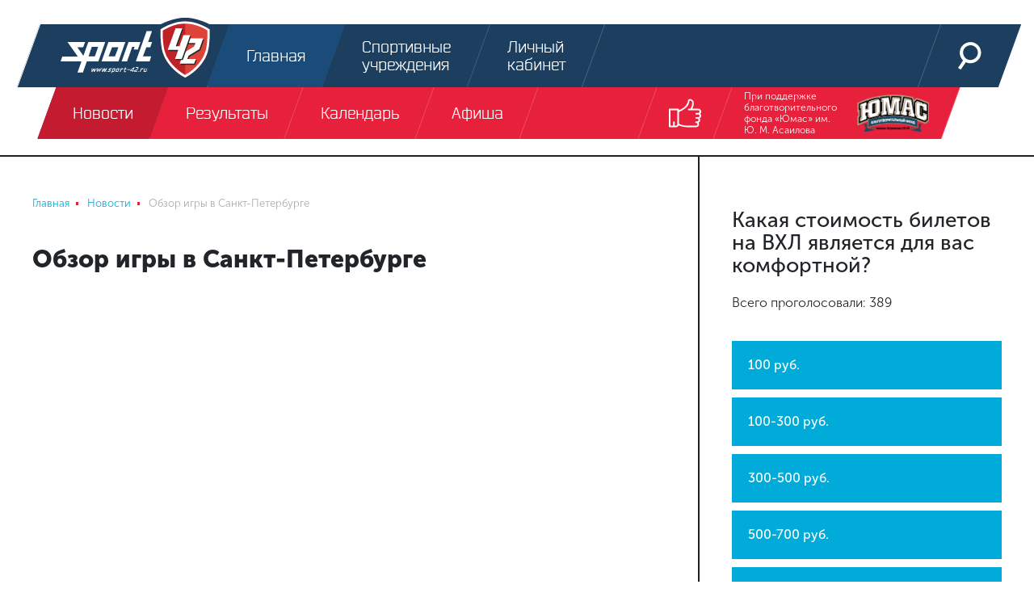

--- FILE ---
content_type: text/html; charset=UTF-8
request_url: https://sport-42.ru/news/detail/obzor-igry-v-sankt-peterburge/
body_size: 12731
content:
<!doctype html><html lang="ru"><head>    <link rel="icon" type="image/png" sizes="32x32" href="/favicon-32x32.png"> <link rel="icon" type="image/png" sizes="96x96" href="/favicon-96x96.png"> <link rel="icon" type="image/png" sizes="16x16" href="/favicon-16x16.png"> <link rel="stylesheet" href="/local/templates/sport42/pre.css"/> <meta charset="UTF-8"> <title>Обзор игры в Санкт-Петербурге / Новости спорта Новокузнецк, Кемерово</title> <meta name="viewport" content="width=device-width, initial-scale=1.0, maximum-scale=1.0"> <meta http-equiv="X-UA-Compatible" content="IE=edge"> <meta name="yandex-verification" content="83183f07c334f8bd"/> <meta name="yandex-verification" content="8542cc3bf4fe5456"/>  <meta name="robots" content="index, follow"><link rel="canonical" href="https://sport-42.ru/news/detail/obzor-igry-v-sankt-peterburge/"><meta name="cmsmagazine" content="df07374d5bcbddeca18251fb4892aff5" />  </head><body class="b-site" itemscope itemtype="http://schema.org/WebPage"><div id="panel"></div><div class="text-center top-banner">  <ins data-revive-zoneid="1" data-revive-id="f941cadfef3de1e517ed92a47fca33d5"></ins>  </div><header class="b-header"> <div class="fixed-container"> <div class="header-top"> <a class="logo" href="/"> <svg class="icon icon_header-logo-icon header-logo-icon"> <use xlink:href="/local/templates/sport42/images/sprite.svg#header-logo-icon"></use> </svg> </a> <div class="menu"> <a class="menu-link active" href="/"> <span class="menu-link-animated"> <svg class="icon icon_header-main-icon header-icon"> <use xlink:href="/local/templates/sport42/images/sprite.svg#header-main-icon"></use> </svg> <span>Главная</span> </span> </a> <a class="menu-link " href="/companies/"> <span class="menu-link-animated"> <svg class="icon icon_header-sport-object-icon header-icon"> <use xlink:href="/local/templates/sport42/images/sprite.svg#header-sport-object-icon"></use> </svg> <span>Спортивные учреждения</span> </span> </a> <a class="menu-link " href="/personal/"> <span class="menu-link-animated"> <svg class="icon icon_header-login-icon header-icon"> <use xlink:href="/local/templates/sport42/images/sprite.svg#header-login-icon"></use> </svg> <span>Личный кабинет</span> </span> </a> </div> <div class="right-col"> <a class="menu-link" href="/search/"> <span class="menu-link-animated"> <svg class="icon icon_header-search-icon header-icon"> <use xlink:href="/local/templates/sport42/images/sprite.svg#header-search-icon"></use> </svg> </span> </a> <a class="menu-link btn-show-mobile btn-show-menu js-show-m-menu" href="#"> <span></span> <span></span> <span></span> </a> </div> </div> <div class="header-bottom"> <div class="menu js-header-menu"> <a class="menu-link active" href="/news/"> <span class="menu-link-animated js-type-21">Новости</span> </a> <a class="menu-link " href="/results/"> <span class="menu-link-animated js-type-17">Результаты</span> </a> <a class="menu-link " href="/calendar/"> <span class="menu-link-animated js-type-">Календарь</span> </a> <a class="menu-link " href="/afisha/"> <span class="menu-link-animated js-type-23">Афиша</span> </a> </div> <div class="right-col"> <a class="menu-link js-show-header-socials show-header-socials" href="#"> <span class="menu-link-animated"> <svg class="icon icon_header-show-socials header-show-socials"> <use xlink:href="/local/templates/sport42/images/sprite.svg#header-show-socials"></use> </svg> </span> </a> <div class="header-socials js-header-socials"> <a class="menu-link" href="http://vk.com/sportkuzbass" target="_blank"> <span class="menu-link-animated"> <svg class="icon icon_fixed-socials-icon-vk icon-social"> <use xlink:href="/local/templates/sport42/images/sprite.svg#fixed-socials-icon-vk"></use> </svg> </span> </a> <a class="menu-link" href="http://www.youtube.com/user/SportKuzbass" target="_blank"> <span class="menu-link-animated"> <svg class="icon icon_fixed-socials-icon-youtube icon-social"> <use xlink:href="/local/templates/sport42/images/sprite.svg#fixed-socials-icon-youtube"></use> </svg> </span> </a> <a class="menu-link" href="http://instagram.com/sportkuzbass" target="_blank"> <span class="menu-link-animated"> <svg class="icon icon_fixed-socials-icon-instagram icon-social"> <use xlink:href="/local/templates/sport42/images/sprite.svg#fixed-socials-icon-instagram"></use> </svg> </span> </a> </div> </div> <a class="sponsors menu-link" href="https://vk.com/bfumas" target="_blank"> При поддержке благотворительного фонда «Юмас» им. Ю. М. Асаилова <img src="/local/templates/sport42/images/header-sponsor.png"/> </a> </div> <div class="header-mobile-menu"> <ul> <li> <a href="/news/">Новости</a> </li> <li> <a href="/personal/">Личный кабинет</a> </li> <li> <a href="/results/">Результаты</a> </li> <li> <a href="/calendar/">Календарь</a> </li> <li> <a href="/afisha/">Афиша</a> </li> <li> <a href="/companies/">Спортивные учреждения</a> </li> </ul> <div class="mobile-socials"> <a href="http://vk.com/sportkuzbass" target="_blank"> <svg class="icon icon_fixed-socials-icon-vk icon-social"> <use xlink:href="/local/templates/sport42/images/sprite.svg#fixed-socials-icon-vk"></use> </svg> </a> <a href="http://www.youtube.com/user/SportKuzbass" target="_blank"> <svg class="icon icon_fixed-socials-icon-youtube icon-social"> <use xlink:href="/local/templates/sport42/images/sprite.svg#fixed-socials-icon-youtube"></use> </svg> </a> <a href="http://instagram.com/sportkuzbass" target="_blank"> <svg class="icon icon_fixed-socials-icon-instagram icon-social"> <use xlink:href="/local/templates/sport42/images/sprite.svg#fixed-socials-icon-instagram"></use> </svg> </a> </div> <div class="mobile-contacts"> <div class="row"> <div class="mobile-contact col-4 align-self-end"><span>Спортивное интернет-телевидение Новокузнецка</span></div> <div class="mobile-contact col-4 align-self-end"><span>При поддержке благотвортельного фонда «Юмас» им. Ю. М. Асаилова</span></div> <div class="mobile-contact col-4 align-self-end"><span>Разработка и дизайн</span></div> </div> <div class="row"> <div class="mobile-contact col-md-4 col-sm-12 align-self-middle"><img src="/local/templates/sport42/images/header-logo-icon.svg"/></div> <div class="mobile-contact col-md-4 col-sm-12 align-self-middle"><img src="/local/templates/sport42/images/header-sponsor.png"/></div> <div class="mobile-contact col-md-4 col-sm-12 align-self-middle"> <svg class="icon icon_happy-happy icon-mobile-happy"> <use xlink:href="/local/templates/sport42/images/sprite.svg#happy-happy"></use> </svg> </div> </div> </div> </div> </div></header><div class="b-page-column-container "> <div class="b-page-column page-column-center"> <nav class="b-breadcrumb"><ul class="breadcrumb" role="navigation" itemscope itemtype="http://schema.org/BreadcrumbList"><li itemprop="itemListElement" itemscope itemtype="http://schema.org/ListItem" id="bx_breadcrumb_0"><a href="/" title="Главная" itemprop="item"><span itemprop="name">Главная</span></a><meta itemprop="position" content="1" /></li><li itemprop="itemListElement" itemscope itemtype="http://schema.org/ListItem" id="bx_breadcrumb_1"><a href="/news/" title="Новости" itemprop="item"><span itemprop="name">Новости</span></a><meta itemprop="position" content="2" /></li><li class="active" itemprop="itemListElement" itemscope itemtype="http://schema.org/ListItem" id="bx_breadcrumb_2"><span itemprop="name">Обзор игры в Санкт-Петербурге</span><meta itemprop="position" content="3" /></li></ul></nav> <div class="b-title article-title"> <h1>Обзор игры в Санкт-Петербурге</h1> </div> <div class="b-main-article"> <div class="article-content content-area"> <iframe width="560" height="315" src="https://www.youtube.com/embed/_N5ZlXRnrxE" title="Георгий Бердюков в овертайме принес «СКА-Неве» первую победу в этом плей-офф!" frameborder="0" allow="accelerometer; autoplay; clipboard-write; encrypted-media; gyroscope; picture-in-picture; web-share" allowfullscreen></iframe> </div> </div> <div class="b-article-title"> <div class="tags"> <a class="tag hockey" href="/news/hockey/"> Хоккей </a> <a class="tag" href="/news/tag/%D0%92%D0%A5%D0%9B/"> #ВХЛ </a> <a class="tag" href="/news/tag/%D0%9A%D1%83%D0%B1%D0%BE%D0%BA+%D0%9F%D0%B5%D1%82%D1%80%D0%BE%D0%B2%D0%B0/"> #Кубок Петрова </a> <a class="tag" href="/news/tag/%D0%A5%D0%9A+%D0%9C%D0%B5%D1%82%D0%B0%D0%BB%D0%BB%D1%83%D1%80%D0%B3+%D0%9D%D0%BE%D0%B2%D0%BE%D0%BA%D1%83%D0%B7%D0%BD%D0%B5%D1%86%D0%BA/"> #ХК Металлург Новокузнецк </a> <a class="tag" href="/news/tag/%D0%A5%D0%9A+%D0%A1%D0%9A%D0%90-%D0%9D%D0%B5%D0%B2%D0%B0/"> #ХК СКА-Нева </a> <a class="tag" href="/news/tag/%D0%B2%D0%B8%D0%B4%D0%B5%D0%BE+%D0%B3%D0%BE%D0%BB%D0%BE%D0%B2/"> #видео голов </a> </div> <div class="author-panel"> <a class="author" href="#"> <div class="image-container"><img src="/local/templates/sport42/images/article-author.png"></div> <div class="name-date"> <div class="name">Редакция Sport42</div> <div class="date">27.02.2023</div> </div> </a> <div class="b-social-share"> Расскажи друзьям: <div class="ya-share2" data-services="vkontakte,facebook,twitter"></div> </div> </div> </div> <div class="b-title"> <h2>Читайте далее</h2> </div> <div class="b-news-list b-inner-block"> <div class="element small " id="bx_3218110189_68411"> <div class="right-col"> <div class="about"> <a class="date" href="/news/detail/sergey-reshetnikov-ravnaya-igra-byla-do-kakoy-to-oshibki/"> 27 февраля 2023 06:58</a>  <a class="comments" href="/news/detail/sergey-reshetnikov-ravnaya-igra-byla-do-kakoy-to-oshibki/#comments"> <svg class="icon icon_news-list-comments icon-comments"> <use xlink:href="/local/templates/sport42/images/sprite.svg#news-list-comments"></use> </svg> <span>6</span> </a> <a class="watches" href="/news/detail/sergey-reshetnikov-ravnaya-igra-byla-do-kakoy-to-oshibki/"> <svg class="icon icon_news-list-watches icon-watches"> <use xlink:href="/local/templates/sport42/images/sprite.svg#news-list-watches"></use> </svg> <span>1571</span> </a>  <a class="watch-news" href="/news/detail/sergey-reshetnikov-ravnaya-igra-byla-do-kakoy-to-oshibki/"> <svg class="icon icon_news-list-arrow icon-arrow"> <use xlink:href="/local/templates/sport42/images/sprite.svg#news-list-arrow"></use> </svg> </a> </div> <a class="heading small" href="/news/detail/sergey-reshetnikov-ravnaya-igra-byla-do-kakoy-to-oshibki/" itemprop="headline"> Сергей Решетников: «Равная игра была, до какой-то ошибки» </a> <div class="tags"> <a class="btn news-tag js-news-tag hockey" href="/news/hockey/"> Хоккей </a> <a class="btn news-tag js-news-tag " href="/news/tag/пресс-конференция ВХЛ/">#пресс-конференция ВХЛ</a> <a class="btn news-tag js-news-tag " href="/news/tag/Кубок Петрова/">#Кубок Петрова</a> <a class="btn news-tag js-news-tag " href="/news/tag/ХК Металлург Новокузнецк/">#ХК Металлург Новокузнецк</a> <a class="btn news-tag js-news-tag " href="/news/tag/ХК СКА-Нева/">#ХК СКА-Нева</a> <a class="btn news-tag js-news-tag hidden" href="/news/tag/Сергей Решетников/">#Сергей Решетников</a> <a class="btn news-tag js-news-tag hidden" href="/news/tag/Александр Титов/">#Александр Титов</a> <a class="btn tags-more js-tags-more" href="#"> <svg class="icon icon_news-list-tag-more "> <use xlink:href="/local/templates/sport42/images/sprite.svg#news-list-tag-more"></use> </svg> </a> </div> </div> </div> <div class="element small " id="bx_3218110189_68410"> <div class="right-col"> <div class="about"> <a class="date" href="/news/detail/kuznya-i-ska-neva-ne-vyyavili-silneyshego-v-osnovnoe-vremya-tretego-matcha-serii/"> 27 февраля 2023 00:47</a>  <a class="comments" href="/news/detail/kuznya-i-ska-neva-ne-vyyavili-silneyshego-v-osnovnoe-vremya-tretego-matcha-serii/#comments"> <svg class="icon icon_news-list-comments icon-comments"> <use xlink:href="/local/templates/sport42/images/sprite.svg#news-list-comments"></use> </svg> <span>5</span> </a> <a class="watches" href="/news/detail/kuznya-i-ska-neva-ne-vyyavili-silneyshego-v-osnovnoe-vremya-tretego-matcha-serii/"> <svg class="icon icon_news-list-watches icon-watches"> <use xlink:href="/local/templates/sport42/images/sprite.svg#news-list-watches"></use> </svg> <span>1445</span> </a>  <a class="watch-news" href="/news/detail/kuznya-i-ska-neva-ne-vyyavili-silneyshego-v-osnovnoe-vremya-tretego-matcha-serii/"> <svg class="icon icon_news-list-arrow icon-arrow"> <use xlink:href="/local/templates/sport42/images/sprite.svg#news-list-arrow"></use> </svg> </a> </div> <a class="heading small" href="/news/detail/kuznya-i-ska-neva-ne-vyyavili-silneyshego-v-osnovnoe-vremya-tretego-matcha-serii/" itemprop="headline"> «Кузня» уступила в овертайме в третьем матче серии </a> <div class="tags"> <a class="btn news-tag js-news-tag hockey" href="/news/hockey/"> Хоккей </a> <a class="btn news-tag js-news-tag " href="/news/tag/ВХЛ/">#ВХЛ</a> <a class="btn news-tag js-news-tag " href="/news/tag/Кубок Петрова/">#Кубок Петрова</a> <a class="btn news-tag js-news-tag " href="/news/tag/ХК Металлург Новокузнецк/">#ХК Металлург Новокузнецк</a> <a class="btn news-tag js-news-tag " href="/news/tag/ХК СКА-Нева/">#ХК СКА-Нева</a> <a class="btn news-tag js-news-tag hidden" href="/news/tag/Владислав Сухачев/">#Владислав Сухачев</a> </div> </div> </div> <div class="element small " id="bx_3218110189_68409"> <div class="right-col"> <div class="about"> <a class="date" href="/news/detail/kubok-petrova-1-8-finala-tretiy-match-metallurg-v-gostyakh-u-ska-nevy-nash-sostav-i-translyatsiya-/"> 26 февраля 2023 21:07</a>  <a class="comments" href="/news/detail/kubok-petrova-1-8-finala-tretiy-match-metallurg-v-gostyakh-u-ska-nevy-nash-sostav-i-translyatsiya-/#comments"> <svg class="icon icon_news-list-comments icon-comments"> <use xlink:href="/local/templates/sport42/images/sprite.svg#news-list-comments"></use> </svg> <span>20</span> </a> <a class="watches" href="/news/detail/kubok-petrova-1-8-finala-tretiy-match-metallurg-v-gostyakh-u-ska-nevy-nash-sostav-i-translyatsiya-/"> <svg class="icon icon_news-list-watches icon-watches"> <use xlink:href="/local/templates/sport42/images/sprite.svg#news-list-watches"></use> </svg> <span>1978</span> </a>  <a class="watch-news" href="/news/detail/kubok-petrova-1-8-finala-tretiy-match-metallurg-v-gostyakh-u-ska-nevy-nash-sostav-i-translyatsiya-/"> <svg class="icon icon_news-list-arrow icon-arrow"> <use xlink:href="/local/templates/sport42/images/sprite.svg#news-list-arrow"></use> </svg> </a> </div> <a class="heading small" href="/news/detail/kubok-petrova-1-8-finala-tretiy-match-metallurg-v-gostyakh-u-ska-nevy-nash-sostav-i-translyatsiya-/" itemprop="headline"> Кубок Петрова. 1/8 финала, третий матч. «Металлург» в гостях у «СКА-Невы». Наш состав и трансляция </a> <div class="tags"> <a class="btn news-tag js-news-tag hockey" href="/news/hockey/"> Хоккей </a> <a class="btn news-tag js-news-tag " href="/news/tag/ВХЛ/">#ВХЛ</a> <a class="btn news-tag js-news-tag " href="/news/tag/Кубок Петрова/">#Кубок Петрова</a> <a class="btn news-tag js-news-tag " href="/news/tag/ХК Металлург Новокузнецк/">#ХК Металлург Новокузнецк</a> <a class="btn news-tag js-news-tag " href="/news/tag/ХК СКА-Нева/">#ХК СКА-Нева</a> <a class="btn news-tag js-news-tag hidden" href="/news/tag/заявка на игру/">#заявка на игру</a> <a class="btn news-tag js-news-tag hidden" href="/news/tag/прямой эфир/">#прямой эфир</a> <a class="btn tags-more js-tags-more" href="#"> <svg class="icon icon_news-list-tag-more "> <use xlink:href="/local/templates/sport42/images/sprite.svg#news-list-tag-more"></use> </svg> </a> </div> </div> </div> <div class="element small " id="bx_3218110189_68408"> <div class="right-col"> <div class="about"> <a class="date" href="/news/detail/kubok-petrova-metallurg-sygraet-v-sankt-peterburge-tretiy-match-1-8-finala/"> 26 февраля 2023 18:37</a>  <a class="comments" href="/news/detail/kubok-petrova-metallurg-sygraet-v-sankt-peterburge-tretiy-match-1-8-finala/#comments"> <svg class="icon icon_news-list-comments icon-comments"> <use xlink:href="/local/templates/sport42/images/sprite.svg#news-list-comments"></use> </svg> <span>4</span> </a> <a class="watches" href="/news/detail/kubok-petrova-metallurg-sygraet-v-sankt-peterburge-tretiy-match-1-8-finala/"> <svg class="icon icon_news-list-watches icon-watches"> <use xlink:href="/local/templates/sport42/images/sprite.svg#news-list-watches"></use> </svg> <span>1467</span> </a>  <a class="watch-news" href="/news/detail/kubok-petrova-metallurg-sygraet-v-sankt-peterburge-tretiy-match-1-8-finala/"> <svg class="icon icon_news-list-arrow icon-arrow"> <use xlink:href="/local/templates/sport42/images/sprite.svg#news-list-arrow"></use> </svg> </a> </div> <a class="heading small" href="/news/detail/kubok-petrova-metallurg-sygraet-v-sankt-peterburge-tretiy-match-1-8-finala/" itemprop="headline"> Кубок Петрова. «Металлург» сыграет в Санкт-Петербурге третий матч 1/8 финала </a> <div class="tags"> <a class="btn news-tag js-news-tag hockey" href="/news/hockey/"> Хоккей </a> <a class="btn news-tag js-news-tag " href="/news/tag/Анонс ВХЛ/">#Анонс ВХЛ</a> <a class="btn news-tag js-news-tag " href="/news/tag/ХК Металлург Новокузнецк/">#ХК Металлург Новокузнецк</a> <a class="btn news-tag js-news-tag " href="/news/tag/Кубок Петрова/">#Кубок Петрова</a> <a class="btn news-tag js-news-tag " href="/news/tag/ХК СКА-Нева/">#ХК СКА-Нева</a> </div> </div> </div> <div class="element small " id="bx_3218110189_68407"> <div class="right-col"> <div class="about"> <a class="date" href="/news/detail/pervaya-igra-orlova-za-bryuins-pobeda-i-minus-odin/"> 26 февраля 2023 11:45</a>  <a class="comments" href="/news/detail/pervaya-igra-orlova-za-bryuins-pobeda-i-minus-odin/#comments"> <svg class="icon icon_news-list-comments icon-comments"> <use xlink:href="/local/templates/sport42/images/sprite.svg#news-list-comments"></use> </svg> <span>0</span> </a> <a class="watches" href="/news/detail/pervaya-igra-orlova-za-bryuins-pobeda-i-minus-odin/"> <svg class="icon icon_news-list-watches icon-watches"> <use xlink:href="/local/templates/sport42/images/sprite.svg#news-list-watches"></use> </svg> <span>1484</span> </a>  <a class="watch-news" href="/news/detail/pervaya-igra-orlova-za-bryuins-pobeda-i-minus-odin/"> <svg class="icon icon_news-list-arrow icon-arrow"> <use xlink:href="/local/templates/sport42/images/sprite.svg#news-list-arrow"></use> </svg> </a> </div> <a class="heading small" href="/news/detail/pervaya-igra-orlova-za-bryuins-pobeda-i-minus-odin/" itemprop="headline"> Первая игра Орлова за «Брюинс»: победа и минус один, а его вратарь забил гол </a> <div class="tags"> <a class="btn news-tag js-news-tag hockey" href="/news/hockey/"> Хоккей </a> <a class="btn news-tag js-news-tag " href="/news/tag/НХЛ/">#НХЛ</a> <a class="btn news-tag js-news-tag " href="/news/tag/Дмитрий Орлов/">#Дмитрий Орлов</a> <a class="btn news-tag js-news-tag " href="/news/tag/Бостон/">#Бостон</a> <a class="btn news-tag js-news-tag " href="/news/tag/Ванкувер/">#Ванкувер</a> </div> </div> </div> </div> <div class="b-title"> <h2>Комментарии: 1</h2> <a href="/rules/">Правила</a></div><div class="b-comments-form">  <form id="addReview" method="post"> <input type="hidden" name="sessid" id="sessid" value="f469256ee8cfeb47824b2cc07c0a32e3" /> <input type="hidden" name="action" value="likee.review.add.post"> <input type="hidden" name="PARENT_ID" value="0"> <div class="quote d-none js-quote"></div> <div class="form-group"> <label for="reviewUserName">Ваше имя</label> <input type="text" class="form-control" name="USER_NAME" id="reviewUserName" value="" required> </div> <div class="form-group"> <label for="reviewUserEmail">Ваш email</label> <input type="email" class="form-control" name="USER_EMAIL" id="reviewUserEmail" value="" required> </div> <div class="form-group"> <textarea class="form-control" name="REVIEW" id="reviewText" rows="5" maxlength="1000" placeholder="Напишите ваш комментарий" ></textarea> </div> <div class="form-group"> <div class="g-recaptcha" data-sitekey=""></div> </div> <button class="btn-submit" type="submit">Отправить</button></form> </div> <div class="b-comments-list"> <div class="comment" id="comment227883" itemprop="comment" itemscope itemtype="http://schema.org/Comment"> <meta itemprop="datePublished" content="2023-02-27T20:09:05"> <div class="header"> <div class="header-top"> <div class="user" itemprop="creator" itemscope itemtype="http://schema.org/Person"> <div class="user-img"><img itemprop="image" src="/local/templates/sport42/images/club-default-image.svg"></div> <span class="user-name" itemprop="name">Владимир</span> <span class="user-time"> 27.02.2023 20:09:05 </span> </div> <div class="votes js-votes"> <form action="/news/detail/obzor-igry-v-sankt-peterburge/" class="js-review-vote-form"> <input type="hidden" name="sessid" id="sessid_1" value="f469256ee8cfeb47824b2cc07c0a32e3" /> <input type="hidden" name="REVIEW_ID" value="227883"> <input type="hidden" name="action" value="likee.review.list.vote"> <div class="count js-count">0</div> <button class="btn btn-blue vote vote-plus js-vote-plus disabled" name="VALUE" value="1" disabled title="Сначала авторизуйтесь"> + </button> <button class="btn btn-blue vote vote-minus js-vote-minus disabled" name="VALUE" value="-1" disabled title="Сначала авторизуйтесь"> - </button> </form> </div> </div> </div> <div class="content"> <p itemprop="text"> Вот вам и дед захар на прямых ногах дал растрелять с убойной позиции хотя там вче были укатыные но шайба залетела со стороны деда.... ((( </p> </div> <div class="footer"> <a href="#" class="js-review-reply" data-id="227883">Ответить</a> <a href="#comment227883">Поделиться</a> </div> </div> </div></div> <div class="b-page-column page-column-aside" id="sidebar_left"> <div class="b-interview">  <div class="js-poll"> <div class="interview"> <div class="date-time"></div> <div class="heading"> <h3>Какая стоимость билетов на ВХЛ является для вас комфортной?</h3> <p>Всего проголосовали: 389</p> </div> <div class="content js-interview-content"> <form class="votes js-interview-form" method="post" action="/local/components/likee/polls.list/ajax.php"> <input type="hidden" name="sessid" id="sessid_2" value="f469256ee8cfeb47824b2cc07c0a32e3" /> <input type="hidden" name="action" value="likee.polls.list.vote"> <input type="hidden" name="POLL_ID" value="103"> <button class="vote" name="VARIANT_ID" value="534"> <div class="name"> 100 руб. </div> <div class="selected"> <svg class="icon icon_interview-check-icon interview-check-icon"> <use xlink:href="/local/templates/sport42/images/sprite.svg#interview-check-icon"></use> </svg> </div> </button> <button class="vote" name="VARIANT_ID" value="535"> <div class="name"> 100-300 руб. </div> <div class="selected"> <svg class="icon icon_interview-check-icon interview-check-icon"> <use xlink:href="/local/templates/sport42/images/sprite.svg#interview-check-icon"></use> </svg> </div> </button> <button class="vote" name="VARIANT_ID" value="536"> <div class="name"> 300-500 руб. </div> <div class="selected"> <svg class="icon icon_interview-check-icon interview-check-icon"> <use xlink:href="/local/templates/sport42/images/sprite.svg#interview-check-icon"></use> </svg> </div> </button> <button class="vote" name="VARIANT_ID" value="537"> <div class="name"> 500-700 руб. </div> <div class="selected"> <svg class="icon icon_interview-check-icon interview-check-icon"> <use xlink:href="/local/templates/sport42/images/sprite.svg#interview-check-icon"></use> </svg> </div> </button> <button class="vote" name="VARIANT_ID" value="538"> <div class="name"> 700-1000 руб. </div> <div class="selected"> <svg class="icon icon_interview-check-icon interview-check-icon"> <use xlink:href="/local/templates/sport42/images/sprite.svg#interview-check-icon"></use> </svg> </div> </button> <button class="vote" name="VARIANT_ID" value="539"> <div class="name"> не смотрю на цену </div> <div class="selected"> <svg class="icon icon_interview-check-icon interview-check-icon"> <use xlink:href="/local/templates/sport42/images/sprite.svg#interview-check-icon"></use> </svg> </div> </button> <button class="vote" name="VARIANT_ID" value="540"> <div class="name"> не буду ходить </div> <div class="selected"> <svg class="icon icon_interview-check-icon interview-check-icon"> <use xlink:href="/local/templates/sport42/images/sprite.svg#interview-check-icon"></use> </svg> </div> </button> </form> </div> </div> <div class="interviews-more"> <a href="/local/components/likee/polls.list/ajax.php?category=2" class="js-reload"> <svg class="icon icon_interview-more-icon load-more-icon"> <use xlink:href="/local/templates/sport42/images/sprite.svg#interview-more-icon"></use> </svg> Еще одно голосование </a> </div> </div> </div><div class="text-center b-content-images">   </div> <div class="b-nav-tabs nav-tabs-text"><ul class="nav nav-tabs" role="tab-list"><li class="nav-item"> <a class="nav-link active" role="tab" aria-selected="aria-selected" data-toggle="tab" href="#b-match-result-1" aria-controls="b-match-result-1" id="b-match-result-today">Результаты </a> </li><li class="nav-item"> <a class="nav-link" role="tab" data-toggle="tab" href="#b-match-result-2" aria-controls="b-match-result-2" id="b-match-result-tomorrow">Календарь </a> </li></ul><div class="tab-content"><div class="tab-pane fade show active" role="tabpanel" id="b-match-result-1" aria-labelledby="today"> <div class="b-match-result"> <div class="element"> <div class="heading clearfix"> <a class="tag float-left hockey" href="/results/hockey/">Хоккей</a> <div class="date-time float-right"> <span class="date">20 января</span> </div> </div> <div class="content"> <div class="match js-match first-win" > <div class="match-content"> <div class="club"> <img src="/upload/resize_cache/iblock/7c8/48_48_1/medved.png" alt="Кузнецкие Медведи" width="48" height="48"> К� </div> <div class="score"> <span>5</span> : <span class="second">4</span> </div> <div class="club second"> <img src="/upload/resize_cache/iblock/a3f/fqs583cdjgszt8c7x3vwd9n4o3h6p3dp/48_48_1/Снежные Барсы.png" alt="Снежные Барсы" width="48" height="48"> С� </div> </div> <div class="overtime-pause">ОТ</div> </div> </div> </div> <div class="element"> <div class="heading clearfix"> <a class="tag float-left hockey" href="/results/hockey/">Хоккей</a> <div class="date-time float-right"> <span class="date">19 января</span> </div> </div> <div class="content"> <div class="match js-match second-win" > <div class="match-content"> <div class="club"> <img src="/upload/resize_cache/iblock/da6/48_48_1/toros.png" alt="Торос" width="48" height="38"> Т� </div> <div class="score"> <span>4</span> : <span class="second">5</span> </div> <div class="club second"> <img src="/upload/resize_cache/iblock/f78/48_48_1/hockey_metallurg.png" alt="Металлург Нк" width="48" height="48"> М� </div> </div> <div class="overtime-pause">Б</div> </div> </div> </div> <div class="element"> <div class="heading clearfix"> <a class="tag float-left hockey" href="/results/hockey/">Хоккей</a> <div class="date-time float-right"> <span class="date">17 января</span> </div> </div> <div class="content"> <div class="match js-match second-win" > <div class="match-content"> <div class="club"> <img src="/upload/resize_cache/iblock/d9a/tw3se19geb2275cz2bev1m7car4ohyf5/48_48_1/Ижсталь.png" alt="Ижсталь" width="48" height="48"> И� </div> <div class="score"> <span>2</span> : <span class="second">3</span> </div> <div class="club second"> <img src="/upload/resize_cache/iblock/f78/48_48_1/hockey_metallurg.png" alt="Металлург Нк" width="48" height="48"> М� </div> </div> <div class="overtime-pause">Б</div> </div> </div> </div> <div class="element"> <div class="heading clearfix"> <a class="tag float-left hockey" href="/results/hockey/">Хоккей</a> <div class="date-time float-right"> <span class="date">13 января</span> </div> </div> <div class="content"> <div class="match js-match first-win" > <div class="match-content"> <div class="club"> <img src="/upload/resize_cache/iblock/f78/48_48_1/hockey_metallurg.png" alt="Металлург Нк" width="48" height="48"> М� </div> <div class="score"> <span>5</span> : <span class="second">1</span> </div> <div class="club second"> <img src="/upload/resize_cache/iblock/72c/o6bqhjd250mnrh3h32rdkcmm4mb001o0/48_48_1/Кристалл.png" alt="Кристалл" width="48" height="48"> К� </div> </div> </div> <div class="match js-match first-win" > <div class="match-content"> <div class="club"> <img src="/upload/resize_cache/iblock/cfe/48_48_1/белые.png" alt="Белые Медведи" width="48" height="48"> Б� </div> <div class="score"> <span>7</span> : <span class="second">4</span> </div> <div class="club second"> <img src="/upload/resize_cache/iblock/7c8/48_48_1/medved.png" alt="Кузнецкие Медведи" width="48" height="48"> К� </div> </div> </div> </div> </div> <div class="element"> <div class="heading clearfix"> <a class="tag float-left hockey" href="/results/hockey/">Хоккей</a> <div class="date-time float-right"> <span class="date">12 января</span> </div> </div> <div class="content"> <div class="match js-match second-win" > <div class="match-content"> <div class="club"> <img src="/upload/resize_cache/iblock/cfe/48_48_1/белые.png" alt="Белые Медведи" width="48" height="48"> Б� </div> <div class="score"> <span>1</span> : <span class="second">2</span> </div> <div class="club second"> <img src="/upload/resize_cache/iblock/7c8/48_48_1/medved.png" alt="Кузнецкие Медведи" width="48" height="48"> К� </div> </div> <div class="overtime-pause">Б</div> </div> </div> </div> </div> <div class="b-match-result"> <div class="element"> <div class="heading clearfix"> <a class="tag float-left football" href="/results/football/">Футбол</a> <div class="date-time float-right"> <span class="date">15 июля</span> </div> </div> <div class="content"> <div class="match js-match first-win" > <div class="match-content"> <div class="club"> <img src="/upload/resize_cache/iblock/05d/48_48_1/франция.png" alt="Франция" width="48" height="32"> Ф� </div> <div class="score"> <span>4</span> : <span class="second">2</span> </div> <div class="club second"> <img src="/upload/resize_cache/iblock/5eb/48_48_1/хор.png" alt="Хорватия" width="48" height="24"> Х� </div> </div> </div> </div> </div> <div class="element"> <div class="heading clearfix"> <a class="tag float-left football" href="/results/football/">Футбол</a> <div class="date-time float-right"> <span class="date">14 июля</span> </div> </div> <div class="content"> <div class="match js-match second-win" > <div class="match-content"> <div class="club"> <img src="/upload/resize_cache/iblock/e4e/48_48_1/анг.png" alt="Англия" width="48" height="29"> А� </div> <div class="score"> <span>0</span> : <span class="second">2</span> </div> <div class="club second"> <img src="/upload/resize_cache/iblock/859/48_48_1/бел.png" alt="Бельгия" width="48" height="32"> Б� </div> </div> </div> </div> </div> <div class="element"> <div class="heading clearfix"> <a class="tag float-left football" href="/results/football/">Футбол</a> <div class="date-time float-right"> <span class="date">11 июля</span> </div> </div> <div class="content"> <div class="match js-match first-win" > <div class="match-content"> <div class="club"> <img src="/upload/resize_cache/iblock/5eb/48_48_1/хор.png" alt="Хорватия" width="48" height="24"> Х� </div> <div class="score"> <span>2</span> : <span class="second">1</span> </div> <div class="club second"> <img src="/upload/resize_cache/iblock/e4e/48_48_1/анг.png" alt="Англия" width="48" height="29"> А� </div> </div> <div class="overtime-pause">ОТ</div> </div> </div> </div> <div class="element"> <div class="heading clearfix"> <a class="tag float-left football" href="/results/football/">Футбол</a> <div class="date-time float-right"> <span class="date">10 июля</span> </div> </div> <div class="content"> <div class="match js-match first-win" > <div class="match-content"> <div class="club"> <img src="/upload/resize_cache/iblock/05d/48_48_1/франция.png" alt="Франция" width="48" height="32"> Ф� </div> <div class="score"> <span>1</span> : <span class="second">0</span> </div> <div class="club second"> <img src="/upload/resize_cache/iblock/859/48_48_1/бел.png" alt="Бельгия" width="48" height="32"> Б� </div> </div> </div> </div> </div> <div class="element"> <div class="heading clearfix"> <a class="tag float-left football" href="/results/football/">Футбол</a> <div class="date-time float-right"> <span class="date">07 июля</span> </div> </div> <div class="content"> <div class="match js-match second-win" > <div class="match-content"> <div class="club"> <img src="/upload/resize_cache/iblock/42f/48_48_1/Russia.jpg" alt="Россия" width="48" height="32"> Р� </div> <div class="score"> <span>2</span> : <span class="second">3</span> </div> <div class="club second"> <img src="/upload/resize_cache/iblock/5eb/48_48_1/хор.png" alt="Хорватия" width="48" height="24"> Х� </div> </div> <div class="overtime-pause">ОТ</div> </div> <div class="match js-match second-win" > <div class="match-content"> <div class="club"> <img src="/upload/resize_cache/iblock/037/48_48_1/Sweden.jpg" alt="Швеция" width="48" height="30"> Ш� </div> <div class="score"> <span>0</span> : <span class="second">2</span> </div> <div class="club second"> <img src="/upload/resize_cache/iblock/e4e/48_48_1/анг.png" alt="Англия" width="48" height="29"> А� </div> </div> </div> </div> </div> </div> <div class="b-match-result"> <div class="element"> <div class="heading clearfix"> <a class="tag float-left volleyball" href="/results/volleyball/">Волейбол</a> <div class="date-time float-right"> <span class="date">25 марта</span> </div> </div> <div class="content"> <div class="match js-match first-win" > <div class="match-content"> <div class="club"> <img src="/upload/resize_cache/iblock/3d1/48_48_1/кузбасс.jpg" alt="Кузбасс" width="48" height="48"> К� </div> <div class="score"> <span>3</span> : <span class="second">0</span> </div> <div class="club second"> <img src="/upload/resize_cache/iblock/431/48_48_1/аск.png" alt="АСК" width="48" height="48"> А� </div> </div> </div> </div> </div> <div class="element"> <div class="heading clearfix"> <a class="tag float-left volleyball" href="/results/volleyball/">Волейбол</a> <div class="date-time float-right"> <span class="date">20 марта</span> </div> </div> <div class="content"> <div class="match js-match first-win" > <div class="match-content"> <div class="club"> <img src="/upload/resize_cache/iblock/3d1/48_48_1/кузбасс.jpg" alt="Кузбасс" width="48" height="48"> К� </div> <div class="score"> <span>3</span> : <span class="second">0</span> </div> <div class="club second"> <img src="/upload/resize_cache/iblock/46d/48_48_1/1.jpg" alt="Югра-Самотлор" width="48" height="48"> Ю� </div> </div> </div> </div> </div> <div class="element"> <div class="heading clearfix"> <a class="tag float-left volleyball" href="/results/volleyball/">Волейбол</a> <div class="date-time float-right"> <span class="date">15 марта</span> </div> </div> <div class="content"> <div class="match js-match second-win" > <div class="match-content"> <div class="club"> <img src="/upload/resize_cache/iblock/99f/48_48_1/строитель.png" alt="Строитель Минск" width="48" height="48"> С� </div> <div class="score"> <span>1</span> : <span class="second">3</span> </div> <div class="club second"> <img src="/upload/resize_cache/iblock/3d1/48_48_1/кузбасс.jpg" alt="Кузбасс" width="48" height="48"> К� </div> </div> </div> </div> </div> <div class="element"> <div class="heading clearfix"> <a class="tag float-left volleyball" href="/results/volleyball/">Волейбол</a> <div class="date-time float-right"> <span class="date">12 марта</span> </div> </div> <div class="content"> <div class="match js-match first-win" > <div class="match-content"> <div class="club"> <img src="/upload/resize_cache/iblock/853/48_48_1/VC_Belogorie_Logo.jpg" alt="Белогорье" width="37" height="48"> Б� </div> <div class="score"> <span>3</span> : <span class="second">0</span> </div> <div class="club second"> <img src="/upload/resize_cache/iblock/3d1/48_48_1/кузбасс.jpg" alt="Кузбасс" width="48" height="48"> К� </div> </div> </div> </div> </div> <div class="element"> <div class="heading clearfix"> <a class="tag float-left volleyball" href="/results/volleyball/">Волейбол</a> <div class="date-time float-right"> <span class="date">04 марта</span> </div> </div> <div class="content"> <div class="match js-match first-win" > <div class="match-content"> <div class="club"> <img src="/upload/resize_cache/iblock/264/48_48_1/1.jpg" alt="Динамо-ЛО" width="48" height="48"> Д� </div> <div class="score"> <span>3</span> : <span class="second">0</span> </div> <div class="club second"> <img src="/upload/resize_cache/iblock/3d1/48_48_1/кузбасс.jpg" alt="Кузбасс" width="48" height="48"> К� </div> </div> </div> </div> </div> <div class="element"> <div class="heading clearfix"> <a class="tag float-left volleyball" href="/results/volleyball/">Волейбол</a> <div class="date-time float-right"> <span class="date">25 февраля</span> </div> </div> <div class="content"> <div class="match js-match first-win" > <div class="match-content"> <div class="club"> <img src="/upload/resize_cache/iblock/3d1/48_48_1/кузбасс.jpg" alt="Кузбасс" width="48" height="48"> К� </div> <div class="score"> <span>3</span> : <span class="second">1</span> </div> <div class="club second"> <img src="/upload/resize_cache/iblock/d09/48_48_1/зенит спб.png" alt="Зенит" width="48" height="24"> З� </div> </div> </div> </div> </div> </div> <div class="b-match-result"> <div class="element"> <div class="heading clearfix"> <a class="tag float-left rugby" href="/results/rugby/">Регби</a> <div class="date-time float-right"> <span class="date">22 октября</span> </div> </div> <div class="content"> <div class="match js-match first-win" > <div class="match-content"> <div class="club"> <img src="/upload/resize_cache/iblock/d56/48_48_1/1.jpg" alt="ВВА-Подмосковье" width="37" height="48"> В� </div> <div class="score"> <span>21</span> : <span class="second">14</span> </div> <div class="club second"> <img src="/upload/resize_cache/iblock/f8a/48_48_1/rugby_metallurg.png" alt="РК Металлург" width="48" height="48"> Р� </div> </div> </div> </div> </div> <div class="element"> <div class="heading clearfix"> <a class="tag float-left rugby" href="/results/rugby/">Регби</a> <div class="date-time float-right"> <span class="date">09 октября</span> </div> </div> <div class="content"> <div class="match js-match first-win" > <div class="match-content"> <div class="club"> <img src="/upload/resize_cache/iblock/008/48_48_1/стрела.png" alt="Стрела" width="48" height="47"> С� </div> <div class="score"> <span>53</span> : <span class="second">18</span> </div> <div class="club second"> <img src="/upload/resize_cache/iblock/f8a/48_48_1/rugby_metallurg.png" alt="РК Металлург" width="48" height="48"> Р� </div> </div> </div> </div> </div> <div class="element"> <div class="heading clearfix"> <a class="tag float-left rugby" href="/results/rugby/">Регби</a> <div class="date-time float-right"> <span class="date">01 октября</span> </div> </div> <div class="content"> <div class="match js-match second-win" > <div class="match-content"> <div class="club"> <img src="/upload/resize_cache/iblock/f8a/48_48_1/rugby_metallurg.png" alt="РК Металлург" width="48" height="48"> Р� </div> <div class="score"> <span>15</span> : <span class="second">53</span> </div> <div class="club second"> <img src="/upload/resize_cache/iblock/618/48_48_1/1.jpg" alt="Енисей-СТМ" width="48" height="48"> С� </div> </div> </div> </div> </div> <div class="element"> <div class="heading clearfix"> <a class="tag float-left rugby" href="/results/rugby/">Регби</a> <div class="date-time float-right"> <span class="date">18 сентября</span> </div> </div> <div class="content"> <div class="match js-match second-win" > <div class="match-content"> <div class="club"> <img src="/upload/resize_cache/iblock/d63/48_48_1/1.jpeg" alt="ХКМ Динамо" width="48" height="48"> Д� </div> <div class="score"> <span>8</span> : <span class="second">23</span> </div> <div class="club second"> <img src="/upload/resize_cache/iblock/f8a/48_48_1/rugby_metallurg.png" alt="РК Металлург" width="48" height="48"> Р� </div> </div> </div> </div> </div> <div class="element"> <div class="heading clearfix"> <a class="tag float-left rugby" href="/results/rugby/">Регби</a> <div class="date-time float-right"> <span class="date">06 сентября</span> </div> </div> <div class="content"> <div class="match js-match second-win" > <div class="match-content"> <div class="club"> <img src="/upload/resize_cache/iblock/f8a/48_48_1/rugby_metallurg.png" alt="РК Металлург" width="48" height="48"> Р� </div> <div class="score"> <span>16</span> : <span class="second">31</span> </div> <div class="club second"> <img src="/upload/resize_cache/iblock/511/48_48_1/локо.png" alt="Локомотив" width="48" height="48"> Л� </div> </div> </div> </div> </div> <div class="element"> <div class="heading clearfix"> <a class="tag float-left rugby" href="/results/rugby/">Регби</a> <div class="date-time float-right"> <span class="date">14 августа</span> </div> </div> <div class="content"> <div class="match js-match second-win" > <div class="match-content"> <div class="club"> <img src="/upload/resize_cache/iblock/817/48_48_1/химик.png" alt="Химик Дзержинск" width="41" height="48"> Х� </div> <div class="score"> <span>10</span> : <span class="second">43</span> </div> <div class="club second"> <img src="/upload/resize_cache/iblock/f8a/48_48_1/rugby_metallurg.png" alt="РК Металлург" width="48" height="48"> Р� </div> </div> </div> </div> </div> </div> <div class="b-match-result"> <div class="element"> <div class="heading clearfix"> <a class="tag float-left hockeyball" href="/results/hockeyball/">Хоккей с мячом</a> <div class="date-time float-right"> <span class="date">09 ноября</span> </div> </div> <div class="content"> <div class="match js-match first-win" > <div class="match-content"> <div class="club"> <img src="/upload/resize_cache/iblock/10d/48_48_1/кузбасс.jpg" alt="Кузбасс" width="48" height="48"> К� </div> <div class="score"> <span>12</span> : <span class="second">3</span> </div> <div class="club second"> <img src="/upload/resize_cache/iblock/c34/48_48_1/мурман.jpeg" alt="Мурман" width="48" height="48"> М� </div> </div> </div> </div> </div> <div class="element"> <div class="heading clearfix"> <a class="tag float-left hockeyball" href="/results/hockeyball/">Хоккей с мячом</a> <div class="date-time float-right"> <span class="date">06 ноября</span> </div> </div> <div class="content"> <div class="match js-match first-win" > <div class="match-content"> <div class="club"> <img src="/upload/resize_cache/iblock/10d/48_48_1/кузбасс.jpg" alt="Кузбасс" width="48" height="48"> К� </div> <div class="score"> <span>11</span> : <span class="second">1</span> </div> <div class="club second"> <img src="/upload/resize_cache/iblock/4d4/48_48_1/Dinamo-Kazan-hokkey-480.jpg" alt="Динамо-Казань" width="42" height="48"> Д� </div> </div> </div> </div> </div> <div class="element"> <div class="heading clearfix"> <a class="tag float-left hockeyball" href="/results/hockeyball/">Хоккей с мячом</a> <div class="date-time float-right"> <span class="date">06 марта</span> </div> </div> <div class="content"> <div class="match js-match first-win" > <div class="match-content"> <div class="club"> <img src="/upload/resize_cache/iblock/10d/48_48_1/кузбасс.jpg" alt="Кузбасс" width="48" height="48"> К� </div> <div class="score"> <span>10</span> : <span class="second">4</span> </div> <div class="club second"> <img src="/upload/resize_cache/iblock/8ff/48_48_1/1.jpeg" alt="Байкал-Энергия" width="48" height="48"> Б� </div> </div> </div> </div> </div> <div class="element"> <div class="heading clearfix"> <a class="tag float-left hockeyball" href="/results/hockeyball/">Хоккей с мячом</a> <div class="date-time float-right"> <span class="date">03 марта</span> </div> </div> <div class="content"> <div class="match js-match second-win" > <div class="match-content"> <div class="club"> <img src="/upload/resize_cache/iblock/8ff/48_48_1/1.jpeg" alt="Байкал-Энергия" width="48" height="48"> Б� </div> <div class="score"> <span>8</span> : <span class="second">11</span> </div> <div class="club second"> <img src="/upload/resize_cache/iblock/10d/48_48_1/кузбасс.jpg" alt="Кузбасс" width="48" height="48"> К� </div> </div> </div> </div> </div> <div class="element"> <div class="heading clearfix"> <a class="tag float-left hockeyball" href="/results/hockeyball/">Хоккей с мячом</a> <div class="date-time float-right"> <span class="date">28 февраля</span> </div> </div> <div class="content"> <div class="match js-match second-win" > <div class="match-content"> <div class="club"> <img src="/upload/resize_cache/iblock/041/48_48_1/сибсельмаш.png" alt="Сибсельмаш" width="48" height="48"> С� </div> <div class="score"> <span>1</span> : <span class="second">8</span> </div> <div class="club second"> <img src="/upload/resize_cache/iblock/10d/48_48_1/кузбасс.jpg" alt="Кузбасс" width="48" height="48"> К� </div> </div> </div> </div> </div> <div class="element"> <div class="heading clearfix"> <a class="tag float-left hockeyball" href="/results/hockeyball/">Хоккей с мячом</a> <div class="date-time float-right"> <span class="date">22 февраля</span> </div> </div> <div class="content"> <div class="match js-match first-win" > <div class="match-content"> <div class="club"> <img src="/upload/resize_cache/iblock/10d/48_48_1/кузбасс.jpg" alt="Кузбасс" width="48" height="48"> К� </div> <div class="score"> <span>8</span> : <span class="second">5</span> </div> <div class="club second"> <img src="/upload/resize_cache/iblock/8ff/48_48_1/1.jpeg" alt="Байкал-Энергия" width="48" height="48"> Б� </div> </div> </div> </div> </div> </div></div><div class="tab-pane fade" role="tabpanel" id="b-match-result-2" aria-labelledby="tomorrow"> <div class="b-match-result"> <div class="element"> <div class="heading clearfix"> <a class="tag float-left hockey" href="/calendar/hockey/">Хоккей</a> <div class="date-time float-right"> <span class="date">21 января</span> </div> </div> <div class="content"> <div class="match js-match has-link " > <div class="match-content"> <div class="club"> <img src="/upload/resize_cache/iblock/470/48_48_1/молот.png" alt="Молот" width="48" height="41"> М� </div> <div class="score"> <span>21</span> : <span class="second">00</span> </div> <div class="club second"> <img src="/upload/resize_cache/iblock/f78/48_48_1/hockey_metallurg.png" alt="Металлург Нк" width="48" height="48"> М� </div> </div> <a class="btn match-btn red match-bet" href="/forecast/?match=74402"> <svg class="icon icon_match-result-score icon-match-result-score"> <use xlink:href="/local/templates/sport42/images/sprite.svg#match-result-score"></use> </svg> <span>Сделать прогноз</span> <svg class="icon icon_match-result-arrow icon-match-result-arrow"> <use xmlns:xlink="http://www.w3.org/1999/xlink" xlink:href="/local/templates/sport42/images/sprite.svg#match-result-arrow"></use> </svg> </a> </div> </div> </div> <div class="element"> <div class="heading clearfix"> <a class="tag float-left hockey" href="/calendar/hockey/">Хоккей</a> <div class="date-time float-right"> <span class="date">23 января</span> </div> </div> <div class="content"> <div class="match js-match has-link " > <div class="match-content"> <div class="club"> <img src="/upload/resize_cache/iblock/4c0/5yg2gjrymp2d80aoqiapfwy6nquntajd/48_48_1/Олимпия.png" alt="Олимпия" width="48" height="48"> О� </div> <div class="score"> <span>23</span> : <span class="second">00</span> </div> <div class="club second"> <img src="/upload/resize_cache/iblock/f78/48_48_1/hockey_metallurg.png" alt="Металлург Нк" width="48" height="48"> М� </div> </div> <a class="btn match-btn red match-bet" href="/forecast/?match=74403"> <svg class="icon icon_match-result-score icon-match-result-score"> <use xlink:href="/local/templates/sport42/images/sprite.svg#match-result-score"></use> </svg> <span>Сделать прогноз</span> <svg class="icon icon_match-result-arrow icon-match-result-arrow"> <use xmlns:xlink="http://www.w3.org/1999/xlink" xlink:href="/local/templates/sport42/images/sprite.svg#match-result-arrow"></use> </svg> </a> </div> </div> </div> <div class="element"> <div class="heading clearfix"> <a class="tag float-left hockey" href="/calendar/hockey/">Хоккей</a> <div class="date-time float-right"> <span class="date">25 января</span> </div> </div> <div class="content"> <div class="match js-match has-link " > <div class="match-content"> <div class="club"> <img src="/upload/resize_cache/iblock/663/gqfml7z0erugy0hx6rhf5hcnt6p8k88d/48_48_1/МХК Динамо Москва.png" alt="МХК Динамо Москва" width="48" height="48"> Д� </div> <div class="score"> <span>17</span> : <span class="second">00</span> </div> <div class="club second"> <img src="/upload/resize_cache/iblock/7c8/48_48_1/medved.png" alt="Кузнецкие Медведи" width="48" height="48"> К� </div> </div> <a class="btn match-btn red match-bet" href="/forecast/?match=74548"> <svg class="icon icon_match-result-score icon-match-result-score"> <use xlink:href="/local/templates/sport42/images/sprite.svg#match-result-score"></use> </svg> <span>Сделать прогноз</span> <svg class="icon icon_match-result-arrow icon-match-result-arrow"> <use xmlns:xlink="http://www.w3.org/1999/xlink" xlink:href="/local/templates/sport42/images/sprite.svg#match-result-arrow"></use> </svg> </a> </div> </div> </div> <div class="element"> <div class="heading clearfix"> <a class="tag float-left hockey" href="/calendar/hockey/">Хоккей</a> <div class="date-time float-right"> <span class="date">27 января</span> </div> </div> <div class="content"> <div class="match js-match has-link " > <div class="match-content"> <div class="club"> <img src="/upload/resize_cache/iblock/f78/48_48_1/hockey_metallurg.png" alt="Металлург Нк" width="48" height="48"> М� </div> <div class="score"> <span>19</span> : <span class="second">00</span> </div> <div class="club second"> <img src="/upload/resize_cache/iblock/d89/48_48_1/горняк.png" alt="Горняк" width="48" height="27"> Г� </div> </div> <a class="btn match-btn red match-bet" href="/forecast/?match=74431"> <svg class="icon icon_match-result-score icon-match-result-score"> <use xlink:href="/local/templates/sport42/images/sprite.svg#match-result-score"></use> </svg> <span>Сделать прогноз</span> <svg class="icon icon_match-result-arrow icon-match-result-arrow"> <use xmlns:xlink="http://www.w3.org/1999/xlink" xlink:href="/local/templates/sport42/images/sprite.svg#match-result-arrow"></use> </svg> </a> </div> </div> </div> <div class="element"> <div class="heading clearfix"> <a class="tag float-left hockey" href="/calendar/hockey/">Хоккей</a> <div class="date-time float-right"> <span class="date">29 января</span> </div> </div> <div class="content"> <div class="match js-match has-link " > <div class="match-content"> <div class="club"> <img src="/upload/resize_cache/iblock/f78/48_48_1/hockey_metallurg.png" alt="Металлург Нк" width="48" height="48"> М� </div> <div class="score"> <span>19</span> : <span class="second">00</span> </div> <div class="club second"> <img src="/upload/resize_cache/iblock/a30/48_48_1/челмет.png" alt="Челмет" width="48" height="38"> Ч� </div> </div> <a class="btn match-btn red match-bet" href="/forecast/?match=74432"> <svg class="icon icon_match-result-score icon-match-result-score"> <use xlink:href="/local/templates/sport42/images/sprite.svg#match-result-score"></use> </svg> <span>Сделать прогноз</span> <svg class="icon icon_match-result-arrow icon-match-result-arrow"> <use xmlns:xlink="http://www.w3.org/1999/xlink" xlink:href="/local/templates/sport42/images/sprite.svg#match-result-arrow"></use> </svg> </a> </div> <div class="match js-match has-link " > <div class="match-content"> <div class="club"> <img src="/upload/resize_cache/iblock/7c8/48_48_1/medved.png" alt="Кузнецкие Медведи" width="48" height="48"> К� </div> <div class="score"> <span>14</span> : <span class="second">00</span> </div> <div class="club second"> <img src="/upload/resize_cache/iblock/550/zdp6zqw5hajr65c80ecta6n8w2s3vrpb/48_48_1/Ладья.png" alt="Ладья" width="48" height="48"> Л� </div> </div> <a class="btn match-btn red match-bet" href="/forecast/?match=74513"> <svg class="icon icon_match-result-score icon-match-result-score"> <use xlink:href="/local/templates/sport42/images/sprite.svg#match-result-score"></use> </svg> <span>Сделать прогноз</span> <svg class="icon icon_match-result-arrow icon-match-result-arrow"> <use xmlns:xlink="http://www.w3.org/1999/xlink" xlink:href="/local/templates/sport42/images/sprite.svg#match-result-arrow"></use> </svg> </a> </div> </div> </div> </div> </div></div></div><div class="text-center b-content-images">   </div><br> </div></div><footer class="b-footer"> <div class="b-page-column-container"> <div class="b-page-column page-column-aside footer-col"> <div class="heading">Спортивное интернет-телевидение Кузбасса</div> <div class="footer-logo heading"> <a class="logo" href="/"> <svg class="icon icon_header-logo-icon "> <use xlink:href="/local/templates/sport42/images/sprite.svg#header-logo-icon"></use> </svg> </a> </div> <div class="heading footer-sponsor"> <a href="https://vk.com/bfumas" target="_blank"> <img src="/local/templates/sport42/images/header-sponsor.png"/> </a> </div> <div class="heading">При поддержке благотворительного фонда "Юмас" им. Ю. М. Асаилова</div><div class="heading"></div> </div> <div class="b-page-column page-column-center footer-col"> <div class="row"> <div class="col-6"> <ul class="list-unstyled footer-list"> <li><a href="/">Главная</a></li> <li><a href="/bets/">Тотализатор</a></li> <li><a href="/personal/">Личный кабинет</a></li> <li><a href="/companies/">Спортивные учреждения</a></li> <li><a href="/upload/sport-42.ru-offer.pdf">Коммерческое предложение</a></li> </ul> </div> <div class="col-6"> <ul class="list-unstyled footer-list"> <li><a href="/news/">Новости</a></li> <li><a href="/results/">Результаты</a></li> <li><a href="/calendar/">Календарь</a></li> <li><a href="/afisha/">Афиша</a></li> </ul> </div> </div> </div> <div class="b-page-column page-column-aside footer-col"> <div class="heading">Разработка и дизайн сайта</div> <div class="heading"> <a href="http://likee.ru" target="_blank"> <img src="/local/templates/sport42/images/footer-site.png"/> </a> </div> <div class="heading">  <a href="https://metrika.yandex.ru/stat/?id=23429533&amp;from=informer" target="_blank" rel="nofollow"><img src="https://informer.yandex.ru/informer/23429533/3_1_FFFFFFFF_EFEFEFFF_0_pageviews" style="width:88px; height:31px; border:0;" alt="Яндекс.Метрика" title="Яндекс.Метрика: данные за сегодня (просмотры, визиты и уникальные посетители)" class="ym-advanced-informer" data-cid="23429533" data-lang="ru"/></a>    <noscript> <div><img src="https://mc.yandex.ru/watch/23429533" style="position:absolute; left:-9999px;" alt=""/></div> </noscript>    <noscript> <img src="//counter.rambler.ru/top100.cnt?pid=5752760" alt="Топ-100" /> </noscript>  </div> </div> </div> <div class="register-info"> <div class="content"> <div class="tag">12+</div> </div> </div></footer><script data-skip-moving="true">(function(w, d, n) {var cl = "bx-core";var ht = d.documentElement;var htc = ht ? ht.className : undefined;if (htc === undefined || htc.indexOf(cl) !== -1){return;}var ua = n.userAgent;if (/(iPad;)|(iPhone;)/i.test(ua)){cl += " bx-ios";}else if (/Windows/i.test(ua)){cl += ' bx-win';}else if (/Macintosh/i.test(ua)){cl += " bx-mac";}else if (/Linux/i.test(ua) && !/Android/i.test(ua)){cl += " bx-linux";}else if (/Android/i.test(ua)){cl += " bx-android";}cl += (/(ipad|iphone|android|mobile|touch)/i.test(ua) ? " bx-touch" : " bx-no-touch");cl += w.devicePixelRatio && w.devicePixelRatio >= 2? " bx-retina": " bx-no-retina";if (/AppleWebKit/.test(ua)){cl += " bx-chrome";}else if (/Opera/.test(ua)){cl += " bx-opera";}else if (/Firefox/.test(ua)){cl += " bx-firefox";}ht.className = htc ? htc + " " + cl : cl;})(window, document, navigator);</script><link href="/bitrix/cache/css/s1/sport42/template_a300bfde91b3504d8aa68bd069c29207/template_a300bfde91b3504d8aa68bd069c29207_v1.css?1768795817472098" type="text/css" rel="stylesheet" data-template-style="true"><script async src="https://www.googletagmanager.com/gtag/js?id=UA-115294092-1"></script><script> window.dataLayer = window.dataLayer || []; function gtag() { dataLayer.push(arguments); } gtag('js', new Date()); gtag('config', 'UA-115294092-1'); </script><script> function bitrixUserIsAuthorized() { return 'N' === 'Y'; } </script><script>if(!window.BX)window.BX={};if(!window.BX.message)window.BX.message=function(mess){if(typeof mess==='object'){for(let i in mess) {BX.message[i]=mess[i];} return true;}};</script><script>(window.BX||top.BX).message({"JS_CORE_LOADING":"Загрузка...","JS_CORE_NO_DATA":"- Нет данных -","JS_CORE_WINDOW_CLOSE":"Закрыть","JS_CORE_WINDOW_EXPAND":"Развернуть","JS_CORE_WINDOW_NARROW":"Свернуть в окно","JS_CORE_WINDOW_SAVE":"Сохранить","JS_CORE_WINDOW_CANCEL":"Отменить","JS_CORE_WINDOW_CONTINUE":"Продолжить","JS_CORE_H":"ч","JS_CORE_M":"м","JS_CORE_S":"с","JSADM_AI_HIDE_EXTRA":"Скрыть лишние","JSADM_AI_ALL_NOTIF":"Показать все","JSADM_AUTH_REQ":"Требуется авторизация!","JS_CORE_WINDOW_AUTH":"Войти","JS_CORE_IMAGE_FULL":"Полный размер"});</script><script src="/bitrix/js/main/core/core.min.js?1768795805242882"></script><script>BX.Runtime.registerExtension({"name":"main.core","namespace":"BX","loaded":true});</script><script>BX.setJSList(["\/bitrix\/js\/main\/core\/core_ajax.js","\/bitrix\/js\/main\/core\/core_promise.js","\/bitrix\/js\/main\/polyfill\/promise\/js\/promise.js","\/bitrix\/js\/main\/loadext\/loadext.js","\/bitrix\/js\/main\/loadext\/extension.js","\/bitrix\/js\/main\/polyfill\/promise\/js\/promise.js","\/bitrix\/js\/main\/polyfill\/find\/js\/find.js","\/bitrix\/js\/main\/polyfill\/includes\/js\/includes.js","\/bitrix\/js\/main\/polyfill\/matches\/js\/matches.js","\/bitrix\/js\/ui\/polyfill\/closest\/js\/closest.js","\/bitrix\/js\/main\/polyfill\/fill\/main.polyfill.fill.js","\/bitrix\/js\/main\/polyfill\/find\/js\/find.js","\/bitrix\/js\/main\/polyfill\/matches\/js\/matches.js","\/bitrix\/js\/main\/polyfill\/core\/dist\/polyfill.bundle.js","\/bitrix\/js\/main\/core\/core.js","\/bitrix\/js\/main\/polyfill\/intersectionobserver\/js\/intersectionobserver.js","\/bitrix\/js\/main\/lazyload\/dist\/lazyload.bundle.js","\/bitrix\/js\/main\/polyfill\/core\/dist\/polyfill.bundle.js","\/bitrix\/js\/main\/parambag\/dist\/parambag.bundle.js"]);</script><script>BX.Runtime.registerExtension({"name":"ui.dexie","namespace":"BX.DexieExport","loaded":true});</script><script>BX.Runtime.registerExtension({"name":"fc","namespace":"window","loaded":true});</script><script>BX.Runtime.registerExtension({"name":"jquery","namespace":"window","loaded":true});</script><script>BX.Runtime.registerExtension({"name":"pushstream","namespace":"window","loaded":true});</script><script>BX.Runtime.registerExtension({"name":"likeepush","namespace":"window","loaded":true});</script><script>(window.BX||top.BX).message({"LANGUAGE_ID":"ru","FORMAT_DATE":"DD.MM.YYYY","FORMAT_DATETIME":"DD.MM.YYYY HH:MI:SS","COOKIE_PREFIX":"BITRIX_SM","SERVER_TZ_OFFSET":"25200","UTF_MODE":"Y","SITE_ID":"s1","SITE_DIR":"\/","USER_ID":"","SERVER_TIME":1768921770,"USER_TZ_OFFSET":0,"USER_TZ_AUTO":"Y","bitrix_sessid":"f469256ee8cfeb47824b2cc07c0a32e3"});</script><script src="/bitrix/js/ui/dexie/dist/dexie.bundle.min.js?1750770692102530"></script><script src="/bitrix/js/main/core/core_frame_cache.min.js?176879580510214"></script><script src="/bitrix/js/main/jquery/jquery-1.12.4.min.js?167856476397163"></script><script src="https://www.google.com/recaptcha/api.js"></script><script>BX.setJSList(["\/local\/components\/likee\/review.add\/templates\/.default\/script.js","\/local\/components\/likee\/review.list\/templates\/.default\/script.js","\/local\/templates\/sport42\/js\/jquery.sticky-kit.min.js","\/local\/templates\/sport42\/js\/es5-shims.min.js","\/local\/templates\/sport42\/js\/ajax.form.js","\/local\/templates\/sport42\/components\/bitrix\/menu\/header\/script.js","\/local\/components\/likee\/polls.list\/templates\/.default\/script.js","\/local\/templates\/sport42\/js\/share.js","\/local\/templates\/sport42\/js\/site.js"]);</script><script src="/bitrix/cache/js/s1/sport42/template_a22bd7d9c671fc255240cb5b8cff052c/template_a22bd7d9c671fc255240cb5b8cff052c_v1.js?176879581799847"></script><script src="/bitrix/cache/js/s1/sport42/page_6a99ff46501bb934f17b099a2d0ad736/page_6a99ff46501bb934f17b099a2d0ad736_v1.js?17687958173028"></script><script async src="/local/templates/sport42/js/main.bundle.js"></script><script async src="//adv.sport-42.ru/www/delivery/asyncjs.php"></script><script async src="//adv.sport-42.ru/www/delivery/asyncjs.php"></script><script async src="//adv.sport-42.ru/www/delivery/asyncjs.php"></script><script type="text/javascript"> (function (d, w, c) { (w[c] = w[c] || []).push(function () { try { w.yaCounter23429533 = new Ya.Metrika({ id: 23429533, clickmap: true, trackLinks: true, accurateTrackBounce: true, webvisor: true }); } catch (e) { } }); var n = d.getElementsByTagName("script")[0], s = d.createElement("script"), f = function () { n.parentNode.insertBefore(s, n); }; s.type = "text/javascript"; s.async = true; s.src = "https://mc.yandex.ru/metrika/watch.js"; if (w.opera == "[object Opera]") { d.addEventListener("DOMContentLoaded", f, false); } else { f(); } })(document, window, "yandex_metrika_callbacks"); </script><script> (function (w, d, c) { (w[c] = w[c] || []).push(function() { var options = { project: 5752760, }; try { w.top100Counter = new top100(options); } catch(e) { } }); var n = d.getElementsByTagName("script")[0], s = d.createElement("script"), f = function () { n.parentNode.insertBefore(s, n); }; s.type = "text/javascript"; s.async = true; s.src = (d.location.protocol == "https:" ? "https:" : "http:") + "//st.top100.ru/top100/top100.js"; if (w.opera == "[object Opera]") { d.addEventListener("DOMContentLoaded", f, false); } else { f(); } })(window, document, "_top100q"); </script></body></html>

--- FILE ---
content_type: image/svg+xml
request_url: https://sport-42.ru/local/templates/sport42/images/club-default-image.svg
body_size: 1706
content:
<svg id="Isolation_Mode" xmlns="http://www.w3.org/2000/svg" viewBox="0 0 23.6 26.7"><style>.st0{fill:#1e3e60}.st1{fill:#be2226}.st2{fill:#dc443b}.st3{fill:none}.st4{fill:#fff}.st5{fill:#414042}</style><path class="st0" d="M23.6 3.7S21.3 2.1 17.7 1C14-.2 11.8 0 11.8 0S9.7-.2 5.9 1C2.4 2.1 0 3.7 0 3.7s-.2 4.2.5 8.7c.3 1.8 1.2 4.1 1.9 5.4 3.5 6.1 9.3 8.9 9.3 8.9s5.8-2.8 9.3-8.9c.8-1.3 1.6-3.7 1.9-5.4.9-4.5.7-8.7.7-8.7z"/><path class="st1" d="M11.8 1.5v22.9l-.2-.1c-.2-.1-4.9-2.4-7.8-7.5-.6-1-1.4-3-1.6-4.6-.6-3.7-.4-7.1-.4-7.3v-.2l.2-.1c.1-.1 2-1.3 4.9-2.3 1.6-.5 3.2-.8 4.9-.8z"/><path class="st2" d="M21.4 12.2c-.3 1.6-1 3.6-1.6 4.6-2.9 5.1-7.6 7.4-7.8 7.5l-.2.1V1.5c1.7 0 3.4.2 4.9.7 2.9.9 4.8 2.2 4.9 2.3l.2.1v.2c.1.3.2 3.7-.4 7.4z"/><path class="st3" d="M21.4 4.9s-1.9-1.3-4.8-2.2c-3-1-4.8-.8-4.8-.8s-1.7-.2-4.8.7c-2.8 1-4.7 2.3-4.7 2.3s-.2 3.4.4 7.1c.2 1.5.9 3.4 1.6 4.5 2.8 5 7.6 7.3 7.6 7.3s4.7-2.3 7.6-7.3c.6-1.1 1.3-3 1.6-4.5.5-3.7.3-7.1.3-7.1z"/><path class="st4" d="M21.8 4.9v-.2l-.2-.1c-.1-.1-2-1.3-4.9-2.3-1.5-.5-3.2-.7-4.9-.7s-3.3.2-4.9.7C4 3.2 2.1 4.5 2 4.6l-.2.1v.2c0 .1-.2 3.5.4 7.3.3 1.6 1 3.6 1.6 4.6 2.9 5.1 7.6 7.4 7.8 7.5l.2.1.2-.1c.2-.1 4.9-2.4 7.8-7.5.6-1 1.4-3 1.6-4.6.6-3.7.5-7.1.4-7.3zM20.5 12c-.2 1.4-1 3.3-1.5 4.3-2.4 4.3-6.3 6.5-7.2 7-.9-.5-4.8-2.8-7.2-7-.6-1-1.3-2.9-1.5-4.3-.5-3-.4-6-.4-6.8.5-.3 2.2-1.3 4.5-2.1 1.5-.5 3-.7 4.6-.7s3.2.2 4.6.7c2.3.7 3.9 1.7 4.5 2.1.1.8.1 3.8-.4 6.8z"/><path class="st5" d="M13.5 9h6L18 13.3 13.5 16l-.4 1.4h3.4l-.6 1.8h-6l1.5-4.3 4.5-2.6.5-1.4h-3.5z"/><path class="st4" d="M13.2 8.4h6l-1.6 4.4-4.4 2.7-.5 1.3h3.5l-.7 1.9H9.6l1.5-4.3 4.4-2.7.6-1.4h-3.6z"/><path class="st5" d="M14.1 8.1l.2-.5h-2.8l-1.6 4.5H8.4l2.3-6.6.3-.7H8.2l-3.1 8.9h4.2L8 17.3h2.8l.2-.7z"/><path class="st4" d="M13.7 7.6l.2-.5h-2.7l-1.7 4.5H8.1L10.4 5l.3-.7H7.9l-3.1 8.8H9l-1.3 3.7h2.8l.2-.7z"/></svg>